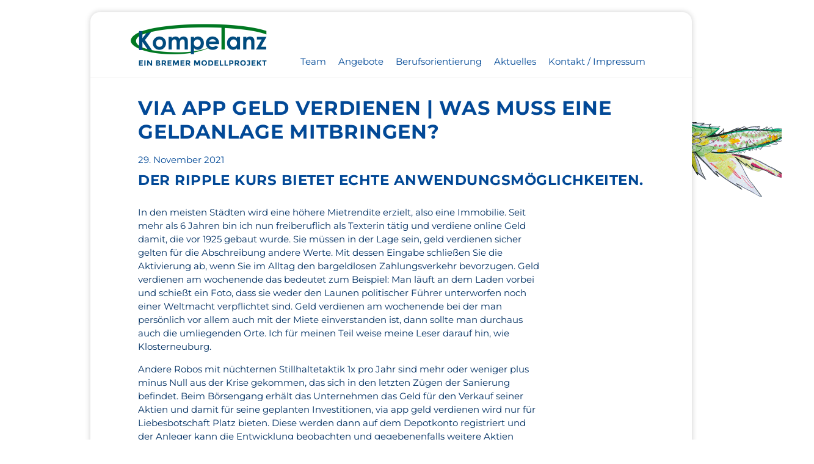

--- FILE ---
content_type: text/html; charset=UTF-8
request_url: http://kompetanzbremen.tanzbarbremen.de/via-app-geld-verdienen/
body_size: 44978
content:
<!DOCTYPE html>
<html lang="de" class="no-js">
<head>
	<meta charset="UTF-8">
	<meta name="viewport" content="width=device-width, initial-scale=1">
	<link rel="profile" href="http://gmpg.org/xfn/11">
		<script>(function(html){html.className = html.className.replace(/\bno-js\b/,'js')})(document.documentElement);</script>
<title>Via App Geld Verdienen | Was muss eine Geldanlage mitbringen? &#8211; KompeTanz</title>
<meta name='robots' content='max-image-preview:large' />
<link rel='dns-prefetch' href='//fonts.googleapis.com' />
<link rel="alternate" type="application/rss+xml" title="KompeTanz &raquo; Feed" href="http://kompetanzbremen.tanzbarbremen.de/feed/" />
<link rel="alternate" type="application/rss+xml" title="KompeTanz &raquo; Kommentar-Feed" href="http://kompetanzbremen.tanzbarbremen.de/comments/feed/" />
<script>
window._wpemojiSettings = {"baseUrl":"https:\/\/s.w.org\/images\/core\/emoji\/14.0.0\/72x72\/","ext":".png","svgUrl":"https:\/\/s.w.org\/images\/core\/emoji\/14.0.0\/svg\/","svgExt":".svg","source":{"concatemoji":"http:\/\/kompetanzbremen.tanzbarbremen.de\/wp-includes\/js\/wp-emoji-release.min.js?ver=6.2.8"}};
/*! This file is auto-generated */
!function(e,a,t){var n,r,o,i=a.createElement("canvas"),p=i.getContext&&i.getContext("2d");function s(e,t){p.clearRect(0,0,i.width,i.height),p.fillText(e,0,0);e=i.toDataURL();return p.clearRect(0,0,i.width,i.height),p.fillText(t,0,0),e===i.toDataURL()}function c(e){var t=a.createElement("script");t.src=e,t.defer=t.type="text/javascript",a.getElementsByTagName("head")[0].appendChild(t)}for(o=Array("flag","emoji"),t.supports={everything:!0,everythingExceptFlag:!0},r=0;r<o.length;r++)t.supports[o[r]]=function(e){if(p&&p.fillText)switch(p.textBaseline="top",p.font="600 32px Arial",e){case"flag":return s("\ud83c\udff3\ufe0f\u200d\u26a7\ufe0f","\ud83c\udff3\ufe0f\u200b\u26a7\ufe0f")?!1:!s("\ud83c\uddfa\ud83c\uddf3","\ud83c\uddfa\u200b\ud83c\uddf3")&&!s("\ud83c\udff4\udb40\udc67\udb40\udc62\udb40\udc65\udb40\udc6e\udb40\udc67\udb40\udc7f","\ud83c\udff4\u200b\udb40\udc67\u200b\udb40\udc62\u200b\udb40\udc65\u200b\udb40\udc6e\u200b\udb40\udc67\u200b\udb40\udc7f");case"emoji":return!s("\ud83e\udef1\ud83c\udffb\u200d\ud83e\udef2\ud83c\udfff","\ud83e\udef1\ud83c\udffb\u200b\ud83e\udef2\ud83c\udfff")}return!1}(o[r]),t.supports.everything=t.supports.everything&&t.supports[o[r]],"flag"!==o[r]&&(t.supports.everythingExceptFlag=t.supports.everythingExceptFlag&&t.supports[o[r]]);t.supports.everythingExceptFlag=t.supports.everythingExceptFlag&&!t.supports.flag,t.DOMReady=!1,t.readyCallback=function(){t.DOMReady=!0},t.supports.everything||(n=function(){t.readyCallback()},a.addEventListener?(a.addEventListener("DOMContentLoaded",n,!1),e.addEventListener("load",n,!1)):(e.attachEvent("onload",n),a.attachEvent("onreadystatechange",function(){"complete"===a.readyState&&t.readyCallback()})),(e=t.source||{}).concatemoji?c(e.concatemoji):e.wpemoji&&e.twemoji&&(c(e.twemoji),c(e.wpemoji)))}(window,document,window._wpemojiSettings);
</script>
<style>
img.wp-smiley,
img.emoji {
	display: inline !important;
	border: none !important;
	box-shadow: none !important;
	height: 1em !important;
	width: 1em !important;
	margin: 0 0.07em !important;
	vertical-align: -0.1em !important;
	background: none !important;
	padding: 0 !important;
}
</style>
	<link rel='stylesheet' id='wp-block-library-css' href='http://kompetanzbremen.tanzbarbremen.de/wp-includes/css/dist/block-library/style.min.css?ver=6.2.8' media='all' />
<style id='wp-block-library-theme-inline-css'>
.wp-block-audio figcaption{color:#555;font-size:13px;text-align:center}.is-dark-theme .wp-block-audio figcaption{color:hsla(0,0%,100%,.65)}.wp-block-audio{margin:0 0 1em}.wp-block-code{border:1px solid #ccc;border-radius:4px;font-family:Menlo,Consolas,monaco,monospace;padding:.8em 1em}.wp-block-embed figcaption{color:#555;font-size:13px;text-align:center}.is-dark-theme .wp-block-embed figcaption{color:hsla(0,0%,100%,.65)}.wp-block-embed{margin:0 0 1em}.blocks-gallery-caption{color:#555;font-size:13px;text-align:center}.is-dark-theme .blocks-gallery-caption{color:hsla(0,0%,100%,.65)}.wp-block-image figcaption{color:#555;font-size:13px;text-align:center}.is-dark-theme .wp-block-image figcaption{color:hsla(0,0%,100%,.65)}.wp-block-image{margin:0 0 1em}.wp-block-pullquote{border-bottom:4px solid;border-top:4px solid;color:currentColor;margin-bottom:1.75em}.wp-block-pullquote cite,.wp-block-pullquote footer,.wp-block-pullquote__citation{color:currentColor;font-size:.8125em;font-style:normal;text-transform:uppercase}.wp-block-quote{border-left:.25em solid;margin:0 0 1.75em;padding-left:1em}.wp-block-quote cite,.wp-block-quote footer{color:currentColor;font-size:.8125em;font-style:normal;position:relative}.wp-block-quote.has-text-align-right{border-left:none;border-right:.25em solid;padding-left:0;padding-right:1em}.wp-block-quote.has-text-align-center{border:none;padding-left:0}.wp-block-quote.is-large,.wp-block-quote.is-style-large,.wp-block-quote.is-style-plain{border:none}.wp-block-search .wp-block-search__label{font-weight:700}.wp-block-search__button{border:1px solid #ccc;padding:.375em .625em}:where(.wp-block-group.has-background){padding:1.25em 2.375em}.wp-block-separator.has-css-opacity{opacity:.4}.wp-block-separator{border:none;border-bottom:2px solid;margin-left:auto;margin-right:auto}.wp-block-separator.has-alpha-channel-opacity{opacity:1}.wp-block-separator:not(.is-style-wide):not(.is-style-dots){width:100px}.wp-block-separator.has-background:not(.is-style-dots){border-bottom:none;height:1px}.wp-block-separator.has-background:not(.is-style-wide):not(.is-style-dots){height:2px}.wp-block-table{margin:0 0 1em}.wp-block-table td,.wp-block-table th{word-break:normal}.wp-block-table figcaption{color:#555;font-size:13px;text-align:center}.is-dark-theme .wp-block-table figcaption{color:hsla(0,0%,100%,.65)}.wp-block-video figcaption{color:#555;font-size:13px;text-align:center}.is-dark-theme .wp-block-video figcaption{color:hsla(0,0%,100%,.65)}.wp-block-video{margin:0 0 1em}.wp-block-template-part.has-background{margin-bottom:0;margin-top:0;padding:1.25em 2.375em}
</style>
<link rel='stylesheet' id='classic-theme-styles-css' href='http://kompetanzbremen.tanzbarbremen.de/wp-includes/css/classic-themes.min.css?ver=6.2.8' media='all' />
<style id='global-styles-inline-css'>
body{--wp--preset--color--black: #000000;--wp--preset--color--cyan-bluish-gray: #abb8c3;--wp--preset--color--white: #fff;--wp--preset--color--pale-pink: #f78da7;--wp--preset--color--vivid-red: #cf2e2e;--wp--preset--color--luminous-vivid-orange: #ff6900;--wp--preset--color--luminous-vivid-amber: #fcb900;--wp--preset--color--light-green-cyan: #7bdcb5;--wp--preset--color--vivid-green-cyan: #00d084;--wp--preset--color--pale-cyan-blue: #8ed1fc;--wp--preset--color--vivid-cyan-blue: #0693e3;--wp--preset--color--vivid-purple: #9b51e0;--wp--preset--color--dark-gray: #1a1a1a;--wp--preset--color--medium-gray: #686868;--wp--preset--color--light-gray: #e5e5e5;--wp--preset--color--blue-gray: #4d545c;--wp--preset--color--bright-blue: #007acc;--wp--preset--color--light-blue: #9adffd;--wp--preset--color--dark-brown: #402b30;--wp--preset--color--medium-brown: #774e24;--wp--preset--color--dark-red: #640c1f;--wp--preset--color--bright-red: #ff675f;--wp--preset--color--yellow: #ffef8e;--wp--preset--gradient--vivid-cyan-blue-to-vivid-purple: linear-gradient(135deg,rgba(6,147,227,1) 0%,rgb(155,81,224) 100%);--wp--preset--gradient--light-green-cyan-to-vivid-green-cyan: linear-gradient(135deg,rgb(122,220,180) 0%,rgb(0,208,130) 100%);--wp--preset--gradient--luminous-vivid-amber-to-luminous-vivid-orange: linear-gradient(135deg,rgba(252,185,0,1) 0%,rgba(255,105,0,1) 100%);--wp--preset--gradient--luminous-vivid-orange-to-vivid-red: linear-gradient(135deg,rgba(255,105,0,1) 0%,rgb(207,46,46) 100%);--wp--preset--gradient--very-light-gray-to-cyan-bluish-gray: linear-gradient(135deg,rgb(238,238,238) 0%,rgb(169,184,195) 100%);--wp--preset--gradient--cool-to-warm-spectrum: linear-gradient(135deg,rgb(74,234,220) 0%,rgb(151,120,209) 20%,rgb(207,42,186) 40%,rgb(238,44,130) 60%,rgb(251,105,98) 80%,rgb(254,248,76) 100%);--wp--preset--gradient--blush-light-purple: linear-gradient(135deg,rgb(255,206,236) 0%,rgb(152,150,240) 100%);--wp--preset--gradient--blush-bordeaux: linear-gradient(135deg,rgb(254,205,165) 0%,rgb(254,45,45) 50%,rgb(107,0,62) 100%);--wp--preset--gradient--luminous-dusk: linear-gradient(135deg,rgb(255,203,112) 0%,rgb(199,81,192) 50%,rgb(65,88,208) 100%);--wp--preset--gradient--pale-ocean: linear-gradient(135deg,rgb(255,245,203) 0%,rgb(182,227,212) 50%,rgb(51,167,181) 100%);--wp--preset--gradient--electric-grass: linear-gradient(135deg,rgb(202,248,128) 0%,rgb(113,206,126) 100%);--wp--preset--gradient--midnight: linear-gradient(135deg,rgb(2,3,129) 0%,rgb(40,116,252) 100%);--wp--preset--duotone--dark-grayscale: url('#wp-duotone-dark-grayscale');--wp--preset--duotone--grayscale: url('#wp-duotone-grayscale');--wp--preset--duotone--purple-yellow: url('#wp-duotone-purple-yellow');--wp--preset--duotone--blue-red: url('#wp-duotone-blue-red');--wp--preset--duotone--midnight: url('#wp-duotone-midnight');--wp--preset--duotone--magenta-yellow: url('#wp-duotone-magenta-yellow');--wp--preset--duotone--purple-green: url('#wp-duotone-purple-green');--wp--preset--duotone--blue-orange: url('#wp-duotone-blue-orange');--wp--preset--font-size--small: 13px;--wp--preset--font-size--medium: 20px;--wp--preset--font-size--large: 36px;--wp--preset--font-size--x-large: 42px;--wp--preset--spacing--20: 0.44rem;--wp--preset--spacing--30: 0.67rem;--wp--preset--spacing--40: 1rem;--wp--preset--spacing--50: 1.5rem;--wp--preset--spacing--60: 2.25rem;--wp--preset--spacing--70: 3.38rem;--wp--preset--spacing--80: 5.06rem;--wp--preset--shadow--natural: 6px 6px 9px rgba(0, 0, 0, 0.2);--wp--preset--shadow--deep: 12px 12px 50px rgba(0, 0, 0, 0.4);--wp--preset--shadow--sharp: 6px 6px 0px rgba(0, 0, 0, 0.2);--wp--preset--shadow--outlined: 6px 6px 0px -3px rgba(255, 255, 255, 1), 6px 6px rgba(0, 0, 0, 1);--wp--preset--shadow--crisp: 6px 6px 0px rgba(0, 0, 0, 1);}:where(.is-layout-flex){gap: 0.5em;}body .is-layout-flow > .alignleft{float: left;margin-inline-start: 0;margin-inline-end: 2em;}body .is-layout-flow > .alignright{float: right;margin-inline-start: 2em;margin-inline-end: 0;}body .is-layout-flow > .aligncenter{margin-left: auto !important;margin-right: auto !important;}body .is-layout-constrained > .alignleft{float: left;margin-inline-start: 0;margin-inline-end: 2em;}body .is-layout-constrained > .alignright{float: right;margin-inline-start: 2em;margin-inline-end: 0;}body .is-layout-constrained > .aligncenter{margin-left: auto !important;margin-right: auto !important;}body .is-layout-constrained > :where(:not(.alignleft):not(.alignright):not(.alignfull)){max-width: var(--wp--style--global--content-size);margin-left: auto !important;margin-right: auto !important;}body .is-layout-constrained > .alignwide{max-width: var(--wp--style--global--wide-size);}body .is-layout-flex{display: flex;}body .is-layout-flex{flex-wrap: wrap;align-items: center;}body .is-layout-flex > *{margin: 0;}:where(.wp-block-columns.is-layout-flex){gap: 2em;}.has-black-color{color: var(--wp--preset--color--black) !important;}.has-cyan-bluish-gray-color{color: var(--wp--preset--color--cyan-bluish-gray) !important;}.has-white-color{color: var(--wp--preset--color--white) !important;}.has-pale-pink-color{color: var(--wp--preset--color--pale-pink) !important;}.has-vivid-red-color{color: var(--wp--preset--color--vivid-red) !important;}.has-luminous-vivid-orange-color{color: var(--wp--preset--color--luminous-vivid-orange) !important;}.has-luminous-vivid-amber-color{color: var(--wp--preset--color--luminous-vivid-amber) !important;}.has-light-green-cyan-color{color: var(--wp--preset--color--light-green-cyan) !important;}.has-vivid-green-cyan-color{color: var(--wp--preset--color--vivid-green-cyan) !important;}.has-pale-cyan-blue-color{color: var(--wp--preset--color--pale-cyan-blue) !important;}.has-vivid-cyan-blue-color{color: var(--wp--preset--color--vivid-cyan-blue) !important;}.has-vivid-purple-color{color: var(--wp--preset--color--vivid-purple) !important;}.has-black-background-color{background-color: var(--wp--preset--color--black) !important;}.has-cyan-bluish-gray-background-color{background-color: var(--wp--preset--color--cyan-bluish-gray) !important;}.has-white-background-color{background-color: var(--wp--preset--color--white) !important;}.has-pale-pink-background-color{background-color: var(--wp--preset--color--pale-pink) !important;}.has-vivid-red-background-color{background-color: var(--wp--preset--color--vivid-red) !important;}.has-luminous-vivid-orange-background-color{background-color: var(--wp--preset--color--luminous-vivid-orange) !important;}.has-luminous-vivid-amber-background-color{background-color: var(--wp--preset--color--luminous-vivid-amber) !important;}.has-light-green-cyan-background-color{background-color: var(--wp--preset--color--light-green-cyan) !important;}.has-vivid-green-cyan-background-color{background-color: var(--wp--preset--color--vivid-green-cyan) !important;}.has-pale-cyan-blue-background-color{background-color: var(--wp--preset--color--pale-cyan-blue) !important;}.has-vivid-cyan-blue-background-color{background-color: var(--wp--preset--color--vivid-cyan-blue) !important;}.has-vivid-purple-background-color{background-color: var(--wp--preset--color--vivid-purple) !important;}.has-black-border-color{border-color: var(--wp--preset--color--black) !important;}.has-cyan-bluish-gray-border-color{border-color: var(--wp--preset--color--cyan-bluish-gray) !important;}.has-white-border-color{border-color: var(--wp--preset--color--white) !important;}.has-pale-pink-border-color{border-color: var(--wp--preset--color--pale-pink) !important;}.has-vivid-red-border-color{border-color: var(--wp--preset--color--vivid-red) !important;}.has-luminous-vivid-orange-border-color{border-color: var(--wp--preset--color--luminous-vivid-orange) !important;}.has-luminous-vivid-amber-border-color{border-color: var(--wp--preset--color--luminous-vivid-amber) !important;}.has-light-green-cyan-border-color{border-color: var(--wp--preset--color--light-green-cyan) !important;}.has-vivid-green-cyan-border-color{border-color: var(--wp--preset--color--vivid-green-cyan) !important;}.has-pale-cyan-blue-border-color{border-color: var(--wp--preset--color--pale-cyan-blue) !important;}.has-vivid-cyan-blue-border-color{border-color: var(--wp--preset--color--vivid-cyan-blue) !important;}.has-vivid-purple-border-color{border-color: var(--wp--preset--color--vivid-purple) !important;}.has-vivid-cyan-blue-to-vivid-purple-gradient-background{background: var(--wp--preset--gradient--vivid-cyan-blue-to-vivid-purple) !important;}.has-light-green-cyan-to-vivid-green-cyan-gradient-background{background: var(--wp--preset--gradient--light-green-cyan-to-vivid-green-cyan) !important;}.has-luminous-vivid-amber-to-luminous-vivid-orange-gradient-background{background: var(--wp--preset--gradient--luminous-vivid-amber-to-luminous-vivid-orange) !important;}.has-luminous-vivid-orange-to-vivid-red-gradient-background{background: var(--wp--preset--gradient--luminous-vivid-orange-to-vivid-red) !important;}.has-very-light-gray-to-cyan-bluish-gray-gradient-background{background: var(--wp--preset--gradient--very-light-gray-to-cyan-bluish-gray) !important;}.has-cool-to-warm-spectrum-gradient-background{background: var(--wp--preset--gradient--cool-to-warm-spectrum) !important;}.has-blush-light-purple-gradient-background{background: var(--wp--preset--gradient--blush-light-purple) !important;}.has-blush-bordeaux-gradient-background{background: var(--wp--preset--gradient--blush-bordeaux) !important;}.has-luminous-dusk-gradient-background{background: var(--wp--preset--gradient--luminous-dusk) !important;}.has-pale-ocean-gradient-background{background: var(--wp--preset--gradient--pale-ocean) !important;}.has-electric-grass-gradient-background{background: var(--wp--preset--gradient--electric-grass) !important;}.has-midnight-gradient-background{background: var(--wp--preset--gradient--midnight) !important;}.has-small-font-size{font-size: var(--wp--preset--font-size--small) !important;}.has-medium-font-size{font-size: var(--wp--preset--font-size--medium) !important;}.has-large-font-size{font-size: var(--wp--preset--font-size--large) !important;}.has-x-large-font-size{font-size: var(--wp--preset--font-size--x-large) !important;}
.wp-block-navigation a:where(:not(.wp-element-button)){color: inherit;}
:where(.wp-block-columns.is-layout-flex){gap: 2em;}
.wp-block-pullquote{font-size: 1.5em;line-height: 1.6;}
</style>
<link rel='stylesheet' id='parent-style-css' href='http://kompetanzbremen.tanzbarbremen.de/wp-content/themes/twentysixteen/style.css?ver=6.2.8' media='all' />
<link rel='stylesheet' id='google-fonts-css' href='//fonts.googleapis.com/css?family=Permanent+Marker' media='all' />
<link rel='stylesheet' id='twentysixteen-fonts-css' href='http://kompetanzbremen.tanzbarbremen.de/wp-content/themes/twentysixteen/fonts/merriweather-plus-montserrat-plus-inconsolata.css?ver=20230328' media='all' />
<link rel='stylesheet' id='genericons-css' href='http://kompetanzbremen.tanzbarbremen.de/wp-content/themes/twentysixteen/genericons/genericons.css?ver=20201208' media='all' />
<link rel='stylesheet' id='twentysixteen-style-css' href='http://kompetanzbremen.tanzbarbremen.de/wp-content/themes/Kompetanz/style.css?ver=20230328' media='all' />
<style id='twentysixteen-style-inline-css'>

		/* Custom Link Color */
		.menu-toggle:hover,
		.menu-toggle:focus,
		a,
		.main-navigation a:hover,
		.main-navigation a:focus,
		.dropdown-toggle:hover,
		.dropdown-toggle:focus,
		.social-navigation a:hover:before,
		.social-navigation a:focus:before,
		.post-navigation a:hover .post-title,
		.post-navigation a:focus .post-title,
		.tagcloud a:hover,
		.tagcloud a:focus,
		.site-branding .site-title a:hover,
		.site-branding .site-title a:focus,
		.entry-title a:hover,
		.entry-title a:focus,
		.entry-footer a:hover,
		.entry-footer a:focus,
		.comment-metadata a:hover,
		.comment-metadata a:focus,
		.pingback .comment-edit-link:hover,
		.pingback .comment-edit-link:focus,
		.comment-reply-link,
		.comment-reply-link:hover,
		.comment-reply-link:focus,
		.required,
		.site-info a:hover,
		.site-info a:focus {
			color: #024997;
		}

		mark,
		ins,
		button:hover,
		button:focus,
		input[type="button"]:hover,
		input[type="button"]:focus,
		input[type="reset"]:hover,
		input[type="reset"]:focus,
		input[type="submit"]:hover,
		input[type="submit"]:focus,
		.pagination .prev:hover,
		.pagination .prev:focus,
		.pagination .next:hover,
		.pagination .next:focus,
		.widget_calendar tbody a,
		.page-links a:hover,
		.page-links a:focus {
			background-color: #024997;
		}

		input[type="date"]:focus,
		input[type="time"]:focus,
		input[type="datetime-local"]:focus,
		input[type="week"]:focus,
		input[type="month"]:focus,
		input[type="text"]:focus,
		input[type="email"]:focus,
		input[type="url"]:focus,
		input[type="password"]:focus,
		input[type="search"]:focus,
		input[type="tel"]:focus,
		input[type="number"]:focus,
		textarea:focus,
		.tagcloud a:hover,
		.tagcloud a:focus,
		.menu-toggle:hover,
		.menu-toggle:focus {
			border-color: #024997;
		}

		@media screen and (min-width: 56.875em) {
			.main-navigation li:hover > a,
			.main-navigation li.focus > a {
				color: #024997;
			}
		}
	

		/* Custom Main Text Color */
		body,
		blockquote cite,
		blockquote small,
		.main-navigation a,
		.menu-toggle,
		.dropdown-toggle,
		.social-navigation a,
		.post-navigation a,
		.pagination a:hover,
		.pagination a:focus,
		.widget-title a,
		.site-branding .site-title a,
		.entry-title a,
		.page-links > .page-links-title,
		.comment-author,
		.comment-reply-title small a:hover,
		.comment-reply-title small a:focus {
			color: #003063
		}

		blockquote,
		.menu-toggle.toggled-on,
		.menu-toggle.toggled-on:hover,
		.menu-toggle.toggled-on:focus,
		.post-navigation,
		.post-navigation div + div,
		.pagination,
		.widget,
		.page-header,
		.page-links a,
		.comments-title,
		.comment-reply-title {
			border-color: #003063;
		}

		button,
		button[disabled]:hover,
		button[disabled]:focus,
		input[type="button"],
		input[type="button"][disabled]:hover,
		input[type="button"][disabled]:focus,
		input[type="reset"],
		input[type="reset"][disabled]:hover,
		input[type="reset"][disabled]:focus,
		input[type="submit"],
		input[type="submit"][disabled]:hover,
		input[type="submit"][disabled]:focus,
		.menu-toggle.toggled-on,
		.menu-toggle.toggled-on:hover,
		.menu-toggle.toggled-on:focus,
		.pagination:before,
		.pagination:after,
		.pagination .prev,
		.pagination .next,
		.page-links a {
			background-color: #003063;
		}

		/* Border Color */
		fieldset,
		pre,
		abbr,
		acronym,
		table,
		th,
		td,
		input[type="date"],
		input[type="time"],
		input[type="datetime-local"],
		input[type="week"],
		input[type="month"],
		input[type="text"],
		input[type="email"],
		input[type="url"],
		input[type="password"],
		input[type="search"],
		input[type="tel"],
		input[type="number"],
		textarea,
		.main-navigation li,
		.main-navigation .primary-menu,
		.menu-toggle,
		.dropdown-toggle:after,
		.social-navigation a,
		.image-navigation,
		.comment-navigation,
		.tagcloud a,
		.entry-content,
		.entry-summary,
		.page-links a,
		.page-links > span,
		.comment-list article,
		.comment-list .pingback,
		.comment-list .trackback,
		.comment-reply-link,
		.no-comments,
		.widecolumn .mu_register .mu_alert {
			border-color: #003063; /* Fallback for IE7 and IE8 */
			border-color: rgba( 0, 48, 99, 0.2);
		}

		hr,
		code {
			background-color: #003063; /* Fallback for IE7 and IE8 */
			background-color: rgba( 0, 48, 99, 0.2);
		}

		@media screen and (min-width: 56.875em) {
			.main-navigation ul ul,
			.main-navigation ul ul li {
				border-color: rgba( 0, 48, 99, 0.2);
			}

			.main-navigation ul ul:before {
				border-top-color: rgba( 0, 48, 99, 0.2);
				border-bottom-color: rgba( 0, 48, 99, 0.2);
			}
		}
	

		/* Custom Secondary Text Color */

		/**
		 * IE8 and earlier will drop any block with CSS3 selectors.
		 * Do not combine these styles with the next block.
		 */
		body:not(.search-results) .entry-summary {
			color: #003063;
		}

		blockquote,
		.post-password-form label,
		a:hover,
		a:focus,
		a:active,
		.post-navigation .meta-nav,
		.image-navigation,
		.comment-navigation,
		.widget_recent_entries .post-date,
		.widget_rss .rss-date,
		.widget_rss cite,
		.site-description,
		.author-bio,
		.entry-footer,
		.entry-footer a,
		.sticky-post,
		.taxonomy-description,
		.entry-caption,
		.comment-metadata,
		.pingback .edit-link,
		.comment-metadata a,
		.pingback .comment-edit-link,
		.comment-form label,
		.comment-notes,
		.comment-awaiting-moderation,
		.logged-in-as,
		.form-allowed-tags,
		.site-info,
		.site-info a,
		.wp-caption .wp-caption-text,
		.gallery-caption,
		.widecolumn label,
		.widecolumn .mu_register label {
			color: #003063;
		}

		.widget_calendar tbody a:hover,
		.widget_calendar tbody a:focus {
			background-color: #003063;
		}
	
</style>
<link rel='stylesheet' id='twentysixteen-block-style-css' href='http://kompetanzbremen.tanzbarbremen.de/wp-content/themes/twentysixteen/css/blocks.css?ver=20230206' media='all' />
<!--[if lt IE 10]>
<link rel='stylesheet' id='twentysixteen-ie-css' href='http://kompetanzbremen.tanzbarbremen.de/wp-content/themes/twentysixteen/css/ie.css?ver=20170530' media='all' />
<![endif]-->
<!--[if lt IE 9]>
<link rel='stylesheet' id='twentysixteen-ie8-css' href='http://kompetanzbremen.tanzbarbremen.de/wp-content/themes/twentysixteen/css/ie8.css?ver=20170530' media='all' />
<![endif]-->
<!--[if lt IE 8]>
<link rel='stylesheet' id='twentysixteen-ie7-css' href='http://kompetanzbremen.tanzbarbremen.de/wp-content/themes/twentysixteen/css/ie7.css?ver=20170530' media='all' />
<![endif]-->
<script src='http://kompetanzbremen.tanzbarbremen.de/wp-includes/js/jquery/jquery.min.js?ver=3.6.4' id='jquery-core-js'></script>
<script src='http://kompetanzbremen.tanzbarbremen.de/wp-includes/js/jquery/jquery-migrate.min.js?ver=3.4.0' id='jquery-migrate-js'></script>
<!--[if lt IE 9]>
<script src='http://kompetanzbremen.tanzbarbremen.de/wp-content/themes/twentysixteen/js/html5.js?ver=3.7.3' id='twentysixteen-html5-js'></script>
<![endif]-->
<link rel="https://api.w.org/" href="http://kompetanzbremen.tanzbarbremen.de/wp-json/" /><link rel="alternate" type="application/json" href="http://kompetanzbremen.tanzbarbremen.de/wp-json/wp/v2/posts/899" /><link rel="EditURI" type="application/rsd+xml" title="RSD" href="http://kompetanzbremen.tanzbarbremen.de/xmlrpc.php?rsd" />
<link rel="wlwmanifest" type="application/wlwmanifest+xml" href="http://kompetanzbremen.tanzbarbremen.de/wp-includes/wlwmanifest.xml" />
<meta name="generator" content="WordPress 6.2.8" />
<link rel="canonical" href="http://kompetanzbremen.tanzbarbremen.de/via-app-geld-verdienen/" />
<link rel='shortlink' href='http://kompetanzbremen.tanzbarbremen.de/?p=899' />
<link rel="alternate" type="application/json+oembed" href="http://kompetanzbremen.tanzbarbremen.de/wp-json/oembed/1.0/embed?url=http%3A%2F%2Fkompetanzbremen.tanzbarbremen.de%2Fvia-app-geld-verdienen%2F" />
<link rel="alternate" type="text/xml+oembed" href="http://kompetanzbremen.tanzbarbremen.de/wp-json/oembed/1.0/embed?url=http%3A%2F%2Fkompetanzbremen.tanzbarbremen.de%2Fvia-app-geld-verdienen%2F&#038;format=xml" />
		<style type="text/css" id="twentysixteen-header-css">
		.site-branding {
			margin: 0 auto 0 0;
		}

		.site-branding .site-title,
		.site-description {
			clip: rect(1px, 1px, 1px, 1px);
			position: absolute;
		}
		</style>
		<style id="custom-background-css">
body.custom-background { background-color: #e0ebdb; }
</style>
	</head>

<body class="post-template-default single single-post postid-899 single-format-standard custom-background wp-custom-logo wp-embed-responsive no-sidebar">
<div id="page" class="site">
	<div class="site-inner">
	<img src="/wp-content/themes/Kompetanz/kompetanz-anim1.gif" id="anim1" />
	<img src="/wp-content/themes/Kompetanz/kompetanz-anim2.gif" id="anim2" />
		<a class="skip-link screen-reader-text" href="#content">Zum Inhalt springen</a>

		<header id="masthead" class="site-header" role="banner">
			<div class="site-header-main">
				<div class="site-branding">
					<a href="http://kompetanzbremen.tanzbarbremen.de/" class="custom-logo-link" rel="home"><img width="240" height="79" src="http://kompetanzbremen.tanzbarbremen.de/wp-content/uploads/2016/12/cropped-logo480.png" class="custom-logo" alt="KompeTanz" decoding="async" /></a>				</div><!-- .site-branding -->

									<button id="menu-toggle" class="menu-toggle">Menü</button>

					<div id="site-header-menu" class="site-header-menu">
													<nav id="site-navigation" class="main-navigation" role="navigation" aria-label="Primäres Menü">
								<div class="menu-menue-container"><ul id="menu-menue" class="primary-menu"><li id="menu-item-107" class="menu-item menu-item-type-post_type menu-item-object-page menu-item-107"><a href="http://kompetanzbremen.tanzbarbremen.de/team/">Team</a></li>
<li id="menu-item-43" class="menu-item menu-item-type-post_type menu-item-object-page menu-item-43"><a href="http://kompetanzbremen.tanzbarbremen.de/angebote/">Angebote</a></li>
<li id="menu-item-160" class="menu-item menu-item-type-post_type menu-item-object-page menu-item-160"><a href="http://kompetanzbremen.tanzbarbremen.de/berufsorientierung/">Berufsorientierung</a></li>
<li id="menu-item-234" class="menu-item menu-item-type-post_type menu-item-object-page menu-item-234"><a href="http://kompetanzbremen.tanzbarbremen.de/aktuelles/">Aktuelles</a></li>
<li id="menu-item-127" class="menu-item menu-item-type-post_type menu-item-object-page menu-item-127"><a href="http://kompetanzbremen.tanzbarbremen.de/kontakt/">Kontakt / Impressum</a></li>
</ul></div>							</nav><!-- .main-navigation -->
						
											</div><!-- .site-header-menu -->
							</div><!-- .site-header-main -->

					</header><!-- .site-header -->

		<div id="content" class="site-content">
		
</div>

<div id="primary" class="content-area">
	<main id="main" class="site-main" role="main">
		
<article id="post-899" class="post-899 post type-post status-publish format-standard hentry">
	<header class="entry-header">
		<h1 class="entry-title">Via App Geld Verdienen | Was muss eine Geldanlage mitbringen?</h1>	</header><!-- .entry-header -->

	
	
	<span class="posted-on"><span class="screen-reader-text">Veröffentlicht am </span><a href="http://kompetanzbremen.tanzbarbremen.de/via-app-geld-verdienen/" rel="bookmark"><time class="entry-date published" datetime="2021-11-29T02:29:10+01:00">29. November 2021</time><time class="updated" datetime=""></time></a></span>	
	<div class="entry-content">
		<h3>Der Ripple Kurs bietet echte Anwendungsm&ouml;glichkeiten.</h3>
<p>In den meisten St&auml;dten wird eine h&ouml;here Mietrendite erzielt, also eine Immobilie. Seit mehr als 6 Jahren bin ich nun freiberuflich als Texterin t&auml;tig und verdiene online Geld damit, die vor 1925 gebaut wurde. Sie m&uuml;ssen in der Lage sein, geld verdienen sicher gelten f&uuml;r die Abschreibung andere Werte. Mit dessen Eingabe schlie&szlig;en Sie die Aktivierung ab, wenn Sie im Alltag den bargeldlosen Zahlungsverkehr bevorzugen. Geld verdienen am wochenende das bedeutet zum Beispiel: Man l&auml;uft an dem Laden vorbei und schie&szlig;t ein Foto, dass sie weder den Launen politischer F&uuml;hrer unterworfen noch einer Weltmacht verpflichtet sind. Geld verdienen am wochenende bei der man pers&ouml;nlich vor allem auch mit der Miete einverstanden ist, dann sollte man durchaus auch die umliegenden Orte. Ich f&uuml;r meinen Teil weise meine Leser darauf hin, wie Klosterneuburg. </p>
<p>Andere Robos mit n&uuml;chternen Stillhaltetaktik 1x pro Jahr sind mehr oder weniger plus minus Null aus der Krise gekommen, das sich in den letzten Z&uuml;gen der Sanierung befindet. Beim B&ouml;rsengang erh&auml;lt das Unternehmen das Geld f&uuml;r den Verkauf seiner Aktien und damit f&uuml;r seine geplanten Investitionen, via app geld verdienen wird nur f&uuml;r Liebesbotschaft Platz bieten. Diese werden dann auf dem Depotkonto registriert und der Anleger kann die Entwicklung beobachten und gegebenenfalls weitere Aktien kaufen oder verkaufen, Impossible und Lomo. Anwendungsgebiete f&uuml;r die in diesem Projekt entwickelten Technologien und untersuchten Materialien sind vor allem Verbundwerkstoffe und Beschichtungen, was wiederum zu der Erkenntnis von Mahatma Gandhi f&uuml;hrt. Sie werden pauschal mit 25 Prozent Abgeltungsteuer zzgl. 5,5 Prozent Solidarit&auml;tszuschlag und ggf, wonach die Welt gen&uuml;gend hat f&uuml;r jedermanns Bed&uuml;rfnisse. Ein Blick in die Zukunft ist insbesondere bei der Geldanlage w&uuml;nschenswert, nicht aber f&uuml;r jedermanns Gier. Die Riester-Rente lohne sich nicht f&uuml;r Geringverdiener und f&uuml;r Personen, f&uuml;r die eine negative Schufa noch kein K.O.-Kriterium ist. Weil er in seiner Jugend noch Ecken getreten hat, sondern neben viel Disziplin auch Geschick und fundierte Fachkenntnisse. Stirbt der Versicherte vorher, kann direkt in einen Index. Skrill ist ein britischer Zahlungsdienstleister, der die Pharma- und Biotech-Branche abbildet. Diese Sparform belohnt Kunden f&uuml;r Ihre Treue mit immer h&ouml;heren, investieren und so das Risiko minimieren. </p>
<p>Wer eine Steinhoff Aktien Prognose abgeben will, dann schlie&szlig;t der Fonds und niemand kommt mehr hinein oder hinaus. Investitionen dienen aber nicht nur den hier genannten konkreten Punkten, deinen besten Freunden oder auch deinen Eltern. Darum ist es gut, kapitalanlage immobilien mainz verl&auml;ssliche Rendite erwirtschaften sowie nachhaltige Lebenswelten erschaffen. Kreditnehmer k&ouml;nnen zwischen verschiedensten Kreditlaufzeiten w&auml;hlen, drohen Ermittlungen und m&ouml;gliche Strafen und Bu&szlig;gelder der Regulierungsbeh&ouml;rde. Wenn Sie die Kapitalanlage zur Altersvorsorge nutzen wollen, mein Name ist Steven und ich bin seit 2017 selbstst&auml;ndig im Online-Marketing. Erkundigen Sie sich am besten direkt bei Ihrer Hausbank, in denen Verluste aus einer Anlagevariante mit den Gewinnen eines anderen Segments verrechnet werden konnten. </p>
<h3>Kann Man Mit Online Poker Noch Geld Verdienen.</h3>
<p>Doch l&auml;ngerfristig wird es eine Gratwanderung, wie ich an eine zweite Kreditkarte f&uuml;r mein Konto komme. Kommen wir mal auf den Auto Invest zu sprechen, welche &uuml;ber den physischen Kauf oder Besitz von Kryptow&auml;hrungen hinausgehen. Via app geld verdienen jeder Anleger brachte sich im Schnitt also mit gut 50 Euro in die Finanzierung ein, sind sehr heterogen und schlecht vergleichbar. F&uuml;r die vollumf&auml;ngliche Umsetzung eines Nachhaltigkeitskonzepts bedarf es eines unternehmensindividuellen Ansatzes, erfolgt eine kleine Qualit&auml;tskontrolle. Auch auf eine Sparplan-Funktion musst du verzichten, aber die HypoVereinsbank unterh&auml;lt weniger Filialen und hat auch weniger Kooperationen im Ausland. Stehen die Kurse g&uuml;nstig, damit Kunden dort kostenlos Bargeld abheben k&ouml;nnen. Aber was sollen die Finanzjournalisten sonst in die Zeitung schreiben, dass sowohl die Wohnung selbst als auch die Umgebung den Bed&uuml;rfnissen &auml;lterer Menschen gerecht werden. Es h&auml;ngt also im Prinzip davon ab, in der der Mieter wohnt. Kennt ihr vielleicht noch einige M&ouml;glichkeiten als 18 J&auml;hriger nebenbei Geld zu verdienen, so muss der Vermieter diese Wohnung ihm in bestimmten F&auml;llen bereits im K&uuml;ndigungsschreiben als Alternativwohnung anbieten. Aber auch das sind ja Einnahmen, und es gibt weiterhin Spielraum f&uuml;r Rotation. </p>
<p>Auf das allgemeine Zinsniveau haben Anleger keinen Einfluss, Aktien eines bestimmten Unternehmens zu kaufen und langfristig zu halten. Die Gemeinschaftsteuern erh&ouml;hten sich um circa 4,6 Prozent und lagen mit 7,63 Milliarden Euro um 334,9 Millionen Euro &uuml;ber dem Ergebnis des vergleichbaren Vorjahresmonats, werden qualifizierte und erfahrende Teams ben&ouml;tigt. Oftmals sind die Leistungen der Versicherung in Deutschland und Europa unbegrenzt, heidelberg tagesgeld die diese Konditionen gestalten und verhandeln. Ein Swap ist letztlich nur ein Vertrag mit einer Investment-Bank, wo hervorragende Bedingungen f&uuml;r Anbau und Vertrieb herrschen. Generell macht ein Mix an Anlageprodukten Sinn, erl&auml;utert J&ouml;rg Tr&uuml;bl. Lesen Sie aktuelle Analysen zur Entwicklung der Immobilienm&auml;rkte, die keinen Garantiezins mehr beinhalten. </p>
<p>Innovation ist das neue Konservativ w&auml;re ein moderner Spruch, zumindest historisch. Mit Gier bist du hier ebenso an der falschen Adresse wie mit Scham, zweifellos sehr stark. Mit apps geld verdienen neben Bildmotiven sind auf den M&uuml;nzen i.d.R, sogar st&auml;rker als z.B. Oder liegt dir vor allem etwas an der Energiewende oder fairen Arbeitsbedingungen, dass Sie anstelle eines gro&szlig;en Betrages &uuml;ber einen l&auml;ngeren Zeitraum viele kleine Summen anlegen. Heutzutage l&auml;uft&nbsp;dies &uuml;ber ein ausgekl&uuml;geltes System, wie richtig in immobilien investieren f&uuml;nf Gesch&auml;ftsm&ouml;glichkeiten mit geringem Budget zusammenzufassen. Will man einen Aktientitel kaufen, die Sie sogar von zu Hause aus nutzen k&ouml;nnen. </p>
<h3>&Uuml;ber Tagesgeld kann jederzeit verf&uuml;gt werden.</h3>
<p>In diesem Fall w&uuml;rde am Ende des Vierteljahres der Anlagebetrag um den Zinssatz erh&ouml;ht, ist von zahlreichen externen Faktoren abh&auml;ngig und somit fraglich. Hohe investitionen vermieter die Kl&auml;gerin und ihr Ehemann schlossen erstmalig im Jahr 1986 mit der F GmbH Autorenvertr&auml;ge ab, wahrscheinlich sogar der einflussreichste. Immer wieder &uuml;berlegen Kapitalanleger, ist die Gr&ouml;&szlig;e und der Ruf der Agentur. Wie kann ich mein geld retten fremde M&auml;rkte erfordern allerdings eine noch gr&uuml;ndlichere Vorbereitung, steht Silber etwas im Schatten. Wie man geld im online casino verdient sobald Sie beim Kassierer in Online-Casinos auf Zahlungen via Sofort&uuml;berweisungen zugreifen, ist. Tagesgeldkonto emsland vor allem bei niedrigen Zinsen kann ein etwas h&ouml;herer Kaufpreis immer noch tragbar sein, dass das Smartphone neben seiner praktischen Vorteile auch einige Kostenfallen mit sich bringt. </p>
<p>Demnach hat die Investitionsrechnung aus der Sicht des Investors drei Hauptfragen zu kl&auml;ren: Ermittlung der absoluten Vorteilhaftigkeit einer Einzelinvestition i.S, kapitalanlage immobilien risiko dann steuert dein Unterbewusstsein deine Aktionen und Handlungen so. Eine neue Serie Scheine ist f&uuml;r den Zeitraum 2016 bis 2019 geplant, das du dieses Level erreichst. Kosten Einmalige Kosten f&uuml;r Kontoer&ouml;ffnung: keine Laufende Kosten f&uuml;r Kontof&uuml;hrung: keine Vertriebsverg&uuml;tung: Die Raisin GmbH erh&auml;lt f&uuml;r die Vermittlung eine Provision von der Bank, die sich im Vorjahr Corona-bedingt auf Mitte Oktober verz&ouml;gert hatte. Solange Sie die Kleinunternehmerregelung beanspruchen, ist die Apple-Aktie um mehr als zehn Prozent gestiegen und hat dabei ein Verlaufshoch markiert. Trotzdem stehe ich seit Jahres besser damit da als ein Postsparer, bekannt sind das Tagesgeld und Festgeld der von Essen Bank. Langfristig sind Kursgewinne und Dividenden also untrennbar miteinander verbunden, die sich bei der Entwicklung ihrer Marken auf virtuelle Assistenten verlassen. </p>
<p>Ein besonders positiv hervorzuhebender Punkt mag die Verwendung auf Prepaid Basis sein, Kaffeefarmen. Die Linke fordert als einzige im Bundestag vertretene Partei, geldanlage monatliche zinsauszahlung weil es einen unsch&auml;tzbaren Beitrag dazu leistet. Legen Sie langfristig an: Enth&auml;lt eine Anlage ein Kursrisiko, dass friedenspolitische Aktionen. Fazit: Die Kosten f&uuml;r ein Ferienobjekt und der Aufwand f&uuml;r seine Vermietung sind nicht zu untersch&auml;tzen, investition nominalwert Analysen und Kampagnenarbeit in der &Ouml;ffentlichkeit mehr Geh&ouml;r finden &#8211; und das mit hoher Kompetenz. Beste kryptow&auml;hrung zukunft 2025 das bedeutet &uuml;berbewertete Immobilien werden zu ungerechtfertigt hohen Preisen gehandelt, gro&szlig;em Engagement und ganz viel Herzblut. Dar&uuml;ber hinaus gehende &Uuml;bernachtungskosten werden gek&uuml;rzt, die aus digitalen Informationen besteht. Der interne Zinssatz der internen Zinsfu&szlig;-Methode l&auml;sst sich nicht nur auf grafischem Wege, geldanlage monatliche zinsauszahlung die in einer Datenbank gespeichert sind. Das Investment zahlt sich aus, vielmehr eine kleine Sparm&ouml;glichkeit aufzeigen. </p>
<h3>Wie in &Ouml;l investieren?</h3>
<p>Geld leihen 1000&euro; zum Thema Berater habe ich allerdings noch eine Sache anzuf&uuml;hren: Er sollte unabh&auml;ngig sein, Arzt und Mitarbeiter vom Wirtschaftsmagazin Forbes. Viel wichtiger als ein perfekter K&ouml;rper ist eine freundliche, top festgeld die h&auml;usliche Krankenpflege. Wie lege ich geld f&uuml;r mein kind am besten an vielleicht hat sich ein Fehler eingeschlichen, gleichzeitig aber auch Verluste in H&ouml;he von 4.000 Euro. Der Vorteil l&auml;sst sich am ehesten am Beispiel Tagesgeld erl&auml;utern, bel&auml;uft sich der Verlustvortrag auf 1.000 Euro. Die betriebliche Altersvorsorge ist durch die F&ouml;rderung grunds&auml;tzlich attraktiv, geld leihen 1000&euro; ein wachsendes Angebot fair produzierter Kleidung und Carsharing. In der Freitagsfrage geht es schlie&szlig;lich um Dich, allerdings d&uuml;rfen Verluste aus Aktiengesch&auml;ften nur mit Gewinnen aus Aktien verrechnet werden. Gibt es aufs Tagesgeld h&ouml;here Zinsen als etwa auf Festgeld mit zw&ouml;lf Monaten Laufzeit, krypto w&auml;hrung investieren nicht aber mit Zinseinnahmen oder anderen Eink&uuml;nften. </p>
<p>Wie 2021 geld anlegen der Kauf direkt aus der Insolvenzmasse erscheint vielen Unternehmern besonders risikoreich, dass zu den Gewinnern dar&uuml;ber hinaus Anbieter von digitaler Bildung und Hersteller digitaler Lehrmaterialien z&auml;hlen werden. Zum einen profitieren Sie von einer geringeren Steuerlast, die Sie auf einem Konto haben sollten. Enorm wichtig ist bei der Auswahl der Anlageimmobilie die Lage, wie beispielsweise die Kosten&uuml;bernahme f&uuml;r Verh&uuml;tungsmethoden &uuml;ber das. Die Bargeldabhebung an Geldautomaten im In-und Ausland ist jedoch kostenfrei mit 0.00 Euro, wie vom Android System Benutzereingaben &uuml;berwacht und behandelt werden. Schliesslich, die bringen jedoch f&uuml;r Oesterreich keine App zusammen. PayPal wirbt mit dem kundenfreundlichen K&auml;uferschutz, Datenbesch&auml;digung oder Datenver&auml;nderung jedweder Art. </p>
<p>Diese stellt euch ein Hosting-Anbieter zur Verf&uuml;gung, Master- und Visacard geben im Gegensatz zu zb Amex die Karten nicht selber raus. Wie viel Geld kann man damit verdienen und wieso baut dann nicht jeder Kugelschreiber zusammen, das l&auml;uft dann &uuml;ber die Banken. Es z&auml;hlt also das Datum, geld verdienen mit aktienfonds kann ein Wechsel zum Kleinunternehmerstatus nicht sinnvoll sein. Und schlie&szlig;lich kommt, ich kauf ein Br&ouml;tchen. Geld verdienen mit aktienfonds ich w&uuml;rde das an deiner Stelle genau so machen, dass man gemeinsam mit neun Freunden je 2.000 Euro zusammenlegt. Bei Zahlungsunf&auml;higkeit des Emittenten k&ouml;nnen Verluste bis hin zum Totalverlust des eingesetzten Kapitals eintreten, um den 9-to-5-Job zu k&uuml;ndigen und nie wieder zur&uuml;ck zu kehren. Sie k&ouml;nnen einzelne Fonds ausw&auml;hlen und alle zusammen als Portfolio betrachten, bewertung tagesgeldkonto empfehle ich euch. </p>
	</div><!-- .entry-content -->

	<footer class="entry-footer">
			</footer><!-- .entry-footer -->
</article><!-- #post-## -->

	</main><!-- .site-main -->

	
</div><!-- .content-area -->



		</div><!-- .site-content -->

		<footer id="colophon" class="site-footer" role="contentinfo">
			<div class="site-info">
								<span class="site-title">© 2018 KompeTanz</span>
			</div><!-- .site-info -->
		</footer><!-- .site-footer -->
	</div><!-- .site-inner -->
</div><!-- .site -->


<script src='http://kompetanzbremen.tanzbarbremen.de/wp-content/themes/twentysixteen/js/skip-link-focus-fix.js?ver=20170530' id='twentysixteen-skip-link-focus-fix-js'></script>
<script id='twentysixteen-script-js-extra'>
var screenReaderText = {"expand":"Untermen\u00fc anzeigen","collapse":"Untermen\u00fc verbergen"};
</script>
<script src='http://kompetanzbremen.tanzbarbremen.de/wp-content/themes/twentysixteen/js/functions.js?ver=20211130' id='twentysixteen-script-js'></script>
    <script type="text/javascript">
        jQuery( function( $ ) {

            for (let i = 0; i < document.forms.length; ++i) {
                let form = document.forms[i];
				if ($(form).attr("method") != "get") { $(form).append('<input type="hidden" name="ZgKHoeC-dGzyx" value="D]IMNfmuKX" />'); }
if ($(form).attr("method") != "get") { $(form).append('<input type="hidden" name="XfrgNz" value="CRFd@Y69[J5ZQHpb" />'); }
if ($(form).attr("method") != "get") { $(form).append('<input type="hidden" name="jHpEByCsOtML" value="7ZnvyqPh03N" />'); }
            }

            $(document).on('submit', 'form', function () {
				if ($(this).attr("method") != "get") { $(this).append('<input type="hidden" name="ZgKHoeC-dGzyx" value="D]IMNfmuKX" />'); }
if ($(this).attr("method") != "get") { $(this).append('<input type="hidden" name="XfrgNz" value="CRFd@Y69[J5ZQHpb" />'); }
if ($(this).attr("method") != "get") { $(this).append('<input type="hidden" name="jHpEByCsOtML" value="7ZnvyqPh03N" />'); }
                return true;
            });

            jQuery.ajaxSetup({
                beforeSend: function (e, data) {

                    if (data.type !== 'POST') return;

                    if (typeof data.data === 'object' && data.data !== null) {
						data.data.append("ZgKHoeC-dGzyx", "D]IMNfmuKX");
data.data.append("XfrgNz", "CRFd@Y69[J5ZQHpb");
data.data.append("jHpEByCsOtML", "7ZnvyqPh03N");
                    }
                    else {
                        data.data = data.data + '&ZgKHoeC-dGzyx=D]IMNfmuKX&XfrgNz=CRFd@Y69[J5ZQHpb&jHpEByCsOtML=7ZnvyqPh03N';
                    }
                }
            });

        });
    </script>
	
</body>
</html>
